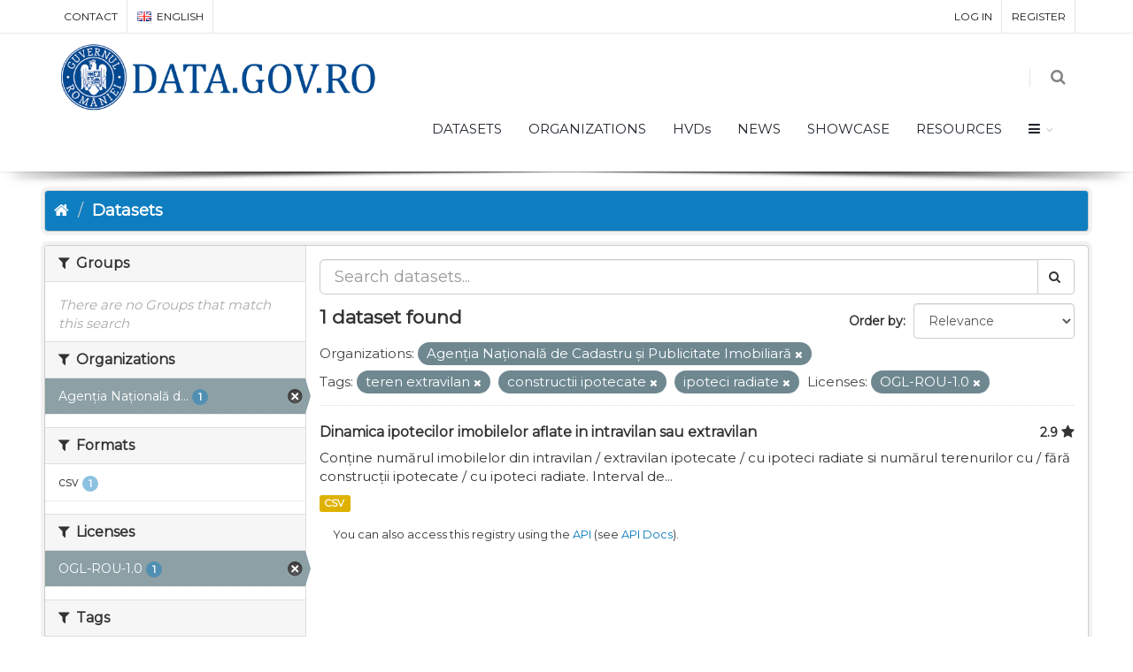

--- FILE ---
content_type: text/html; charset=utf-8
request_url: https://data.gov.ro/en/dataset?organization=ancpi&license_id=uk-ogl&tags=teren+extravilan&tags=constructii+ipotecate&tags=ipoteci+radiate
body_size: 6680
content:
<!DOCTYPE html>
<!--[if IE 9]> <html lang="en" class="ie9"> <![endif]-->
<!--[if gt IE 8]><!--> <html lang="en"> <!--<![endif]-->
  <head>
    <link rel="stylesheet" type="text/css" href="/fanstatic/vendor/:version:2019-07-03T17:11:48/select2/select2.css" />
<link rel="stylesheet" type="text/css" href="/fanstatic/css/:version:2019-07-03T17:11:48/main.min.css" />
<link rel="stylesheet" type="text/css" href="/fanstatic/vendor/:version:2019-07-03T17:11:48/font-awesome/css/font-awesome.min.css" />
<link rel="stylesheet" type="text/css" href="/fanstatic/ckanext-geoview/:version:2020-12-02T00:30:34/css/geo-resource-styles.css" />
<link rel="stylesheet" type="text/css" href="/fanstatic/pages/:version:2020-12-02T00:33:27/:bundle:css/bootstrap.css;css/medium-editor.css" />
<link rel="stylesheet" type="text/css" href="/fanstatic/rating_css/:version:2020-12-02T00:33:21/rating.css" />

    <meta charset="utf-8" />
      <meta name="generator" content="ckan 2.8.3" />
      <meta name="viewport" content="width=device-width, initial-scale=1.0">
    <title>Datasets - data.gov.ro</title>

    
    
    
    
    <link rel="shortcut icon" href="/base/images/ckan.ico" />
    
    
        <script type="text/javascript">
  (function(i,s,o,g,r,a,m){i['GoogleAnalyticsObject']=r;i[r]=i[r]||function(){
  (i[r].q=i[r].q||[]).push(arguments)},i[r].l=1*new Date();a=s.createElement(o),
  m=s.getElementsByTagName(o)[0];a.async=1;a.src=g;m.parentNode.insertBefore(a,m)
  })(window,document,'script','//www.google-analytics.com/analytics.js','ga');

  ga('create', 'UA-45331345-1', 'auto', {});
     
  ga('set', 'anonymizeIp', true);
  ga('send', 'pageview');
</script>
    


    <!--[if IE]>
    <script src="/classList.min.js"></script>
    <![endif]-->

    
    
    
    

    
        <link rel="alternate" type="text/n3" href="https://data.gov.ro/en/catalog.n3"/>
        <link rel="alternate" type="text/ttl" href="https://data.gov.ro/en/catalog.ttl"/>
        <link rel="alternate" type="application/rdf+xml" href="https://data.gov.ro/en/catalog.xml"/>
        <link rel="alternate" type="application/ld+json" href="https://data.gov.ro/en/catalog.jsonld"/>
    

    
    
      
    
    <link href="https://fonts.googleapis.com/css?family=Montserrat|Nunito|Titillium+Web&display=swap" rel="stylesheet">
    <!-- <link href="//netdna.bootstrapcdn.com/font-awesome/3.2.1/css/font-awesome.css" rel="stylesheet"> -->
    <link href="/assets/css/datagovro.css" rel="stylesheet" type="text/css" />
    <link href="/assets/css/mycss.css" rel="stylesheet" type="text/css" />
    <link href="/assets/css/header-1.css" rel="stylesheet" type="text/css" />

    
    


    
      
      
    <style>
        [role=main] { min-height: 0px;}

      </style>
    
  </head>

  
  <body data-site-root="https://data.gov.ro/" data-locale-root="https://data.gov.ro/en/" >

    
    <div class="hide"><a href="#content">Skip to content</a></div>
  

  
     
    
    <div id="topBar">
        <div class="container">
             
            

            <ul class="top-links list-inline pull-right">
                
                <li><a href="/en/user/login">Log in</a></li>
                
                <li><a class="sub" href="/en/user/register">Register</a></li>
                 
            </ul>
            <ul class="top-links list-inline">
                <li class="hidden-xs"><a href="/contact">CONTACT</a></li>
                

<li>
    
    
    
    
    <a class="dropdown-toggle no-text-underline" data-toggle="dropdown" href="#"><img class="flag-lang" src="/assets/images/flags/en.png" width="16" height="11" alt="lang" /> English</a>
    
    
    
    
    
    
    
    
    
    
    <ul class="dropdown-langs dropdown-menu">
        
        <li><a tabindex="-1" href="/ro/dataset?organization=ancpi&amp;license_id=uk-ogl&amp;tags=teren+extravilan&amp;tags=constructii+ipotecate&amp;tags=ipoteci+radiate"><img class="flag-lang" src="/assets/images/flags/ro.png" width="16" height="11" alt="lang" /> română</a></li>
        <li class="divider"></li>
        
        <li><a tabindex="-1" href="/en/dataset?organization=ancpi&amp;license_id=uk-ogl&amp;tags=teren+extravilan&amp;tags=constructii+ipotecate&amp;tags=ipoteci+radiate"><img class="flag-lang" src="/assets/images/flags/en.png" width="16" height="11" alt="lang" /> English</a></li>
        <li class="divider"></li>
        
        <li><a tabindex="-1" href="/it/dataset?organization=ancpi&amp;license_id=uk-ogl&amp;tags=teren+extravilan&amp;tags=constructii+ipotecate&amp;tags=ipoteci+radiate"><img class="flag-lang" src="/assets/images/flags/it.png" width="16" height="11" alt="lang" /> italiano</a></li>
        <li class="divider"></li>
        
        <li><a tabindex="-1" href="/fr/dataset?organization=ancpi&amp;license_id=uk-ogl&amp;tags=teren+extravilan&amp;tags=constructii+ipotecate&amp;tags=ipoteci+radiate"><img class="flag-lang" src="/assets/images/flags/fr.png" width="16" height="11" alt="lang" /> français</a></li>
        <li class="divider"></li>
        
        <li><a tabindex="-1" href="/es/dataset?organization=ancpi&amp;license_id=uk-ogl&amp;tags=teren+extravilan&amp;tags=constructii+ipotecate&amp;tags=ipoteci+radiate"><img class="flag-lang" src="/assets/images/flags/es.png" width="16" height="11" alt="lang" /> español</a></li>
        <li class="divider"></li>
        
        <li><a tabindex="-1" href="/de/dataset?organization=ancpi&amp;license_id=uk-ogl&amp;tags=teren+extravilan&amp;tags=constructii+ipotecate&amp;tags=ipoteci+radiate"><img class="flag-lang" src="/assets/images/flags/de.png" width="16" height="11" alt="lang" /> Deutsch</a></li>
        <li class="divider"></li>
        
    </ul>
</li>
            </ul>
             
            
        </div>
    </div>
    
    <div id="header" class="sticky shadow-after-3 clearfix">
          
        <!-- TOP NAV -->
        <header id="topNav">
            <div class="container">
                <!-- Mobile Menu Button -->
                <button class="btn btn-mobile" data-toggle="collapse" data-target=".nav-main-collapse">
                    <i class="fa fa-bars"></i>
                </button>

                <!-- BUTTONS -->
                <ul class="pull-right nav nav-pills nav-second-main">
                
                    <!-- SEARCH -->
                    
                    <li class="search">
                        <a href="javascript:;">
                            <i class="fa fa-search"></i>
                        </a>
                        <div class="search-box">
                            <form action="/en/dataset" method="get">
                                <div class="input-group">
                                    <input id="field-sitewide-search" type="text" class="form-control" name="q" placeholder="Search" />
                                    <span class="input-group-btn">
                                        <button class="btn btn-primary" type="submit">Search</button>
                                    </span>
                                </div>
                            </form>
                        </div>
                    </li>
                    
                
                </ul>
                <!-- /BUTTONS -->
                <!-- Logo -->
                <a class="logo pull-left" href="/en/">
                    <!-- <img src="/uploads/admin/data-gov-ro-logo.png" alt="" /> -->
                    <img src="/assets/images/gov/gov3.png" alt="" />
                </a>

                <div class="navbar-collapse pull-right nav-main-collapse collapse submenu-dark">
                    
                    <nav class="nav-main">
                        <ul id="topMain" class="nav nav-pills nav-main">
                            <!-- ('group_index', _('Groups')|upper), -->
                            <li><a href="/en/dataset">DATASETS</a></li><li><a href="/en/organization">ORGANIZATIONS</a></li><li><a href="/pages/hvds">HVDs</a></li>
                            <li><a href="//enblog">NEWS</a></li>
                            <!-- <li><a href="//enblog">Noutăți</a></li> -->
                            <li><a href="//enshowcase">SHOWCASE</a></li>
                            <li><a href="/pages/resources">RESOURCES</a></li>
                            <li class="dropdown">
                                <a class="dropdown-toggle fa fa-bars" href="#"></a>
                                <ul class="dropdown-menu">
                                    <li><a href="/pages/publish"><i class="fa fa-bullhorn"></i> GHID DE PUBLICARE</a></li>
                                    <li><a href="/pages/reutilizare"><i class="ico-category et-beaker"></i> REUTILIZARE</a></li>
                                    <li><a href="/pages/developers"><i class="ico-category et-heart"></i> DEZVOLTATORI</a></li>
                                    <li><a href="/pages/solicitare-date"><i class="fa fa-edit"></i> SOLICITĂRI DATE</a></li>
                                    <li><a href="/pages/licence"><i class="fa fa-trophy"></i> LICENȚĂ</a></li>
                                    <!-- <li><a href="/base/images/logoinst/OGL-ROU-1.0.pdf" target="_blank"><i class="fa fa-trophy"></i> LICENȚĂ</a></li> -->
                                    <li><a href="/stats"><i class="fa fa-bar-chart"></i> STATISTICI</a></li>
                                    <li><a href="/contact"><i class="ico-category et-map-pin"></i> CONTACT</a></li>
                                </ul>
                            </li>
                        </ul>
                    </nav>
                    
                </div>
            </div>
        </header>
    </div>

  
    <div role="main">
      <div id="content" class="container">
        
          
            <div class="flash-messages">
              
                
              
            </div>
          

          
            <div class="toolbar">
              
                
                  <ol class="breadcrumb">
                    
<li class="home"><a href="/en/"><i class="fa fa-home"></i><span> Home</span></a></li>
                    
  <li class="active"><a href="/en/dataset">Datasets</a></li>

                  </ol>
                
              
            </div>
          

          <div class="row wrapper">
            
            
            

            
              <aside class="secondary col-sm-3">
                
                
    
    
    
    
      <!-- <li>groups</li> -->
      

  
  
    
      
      
        <section class="module module-narrow module-shallow">
          
            <h2 class="module-heading">
              <i class="fa fa-filter"></i>
              
              Groups
            </h2>
          
          
            
            
              <p class="module-content empty">There are no Groups that match this search</p>
            
            
          
        </section>
      
    
  

    
      <!-- <li>organization</li> -->
      

  
  
    
      
      
        <section class="module module-narrow module-shallow">
          
            <h2 class="module-heading">
              <i class="fa fa-filter"></i>
              
              Organizations
            </h2>
          
          
            
            
              <nav>
                <ul class="list-unstyled nav nav-simple nav-facet">
                  
                    
                    
                    
                    
                      <li class="nav-item active">
                        <a href="/en/dataset?license_id=uk-ogl&amp;tags=teren+extravilan&amp;tags=constructii+ipotecate&amp;tags=ipoteci+radiate" title="Agenția Națională de Cadastru și Publicitate Imobiliară">
                          <span class="item-label">Agenția Națională d...</span>
                          <span class="hidden separator"> - </span>
                          <span class="item-count badge">1</span>
                        </a>
                      </li>
                  
                </ul>
              </nav>

              <p class="module-footer">
                
                  
                
              </p>
            
            
          
        </section>
      
    
  

    
      <!-- <li>res_format</li> -->
      

  
  
    
      
      
        <section class="module module-narrow module-shallow">
          
            <h2 class="module-heading">
              <i class="fa fa-filter"></i>
              
              Formats
            </h2>
          
          
            
            
              <nav>
                <ul class="list-unstyled nav nav-simple nav-facet">
                  
                    
                    
                    
                    
                      <li class="nav-item">
                        <a href="/en/dataset?res_format=csv&amp;tags=constructii+ipotecate&amp;organization=ancpi&amp;license_id=uk-ogl&amp;tags=teren+extravilan&amp;tags=ipoteci+radiate" title="">
                          <span class="item-label">csv</span>
                          <span class="hidden separator"> - </span>
                          <span class="item-count badge">1</span>
                        </a>
                      </li>
                  
                </ul>
              </nav>

              <p class="module-footer">
                
                  
                
              </p>
            
            
          
        </section>
      
    
  

    
      <!-- <li>license_id</li> -->
      

  
  
    
      
      
        <section class="module module-narrow module-shallow">
          
            <h2 class="module-heading">
              <i class="fa fa-filter"></i>
              
              Licenses
            </h2>
          
          
            
            
              <nav>
                <ul class="list-unstyled nav nav-simple nav-facet">
                  
                    
                    
                    
                    
                      <li class="nav-item active">
                        <a href="/en/dataset?organization=ancpi&amp;tags=teren+extravilan&amp;tags=constructii+ipotecate&amp;tags=ipoteci+radiate" title="">
                          <span class="item-label">OGL-ROU-1.0</span>
                          <span class="hidden separator"> - </span>
                          <span class="item-count badge">1</span>
                        </a>
                      </li>
                  
                </ul>
              </nav>

              <p class="module-footer">
                
                  
                
              </p>
            
            
          
        </section>
      
    
  

    
      <!-- <li>tags</li> -->
      

  
  
    
      
      
        <section class="module module-narrow module-shallow">
          
            <h2 class="module-heading">
              <i class="fa fa-filter"></i>
              
              Tags
            </h2>
          
          
            
            
              <nav>
                <ul class="list-unstyled nav nav-simple nav-facet">
                  
                    
                    
                    
                    
                      <li class="nav-item active">
                        <a href="/en/dataset?organization=ancpi&amp;license_id=uk-ogl&amp;tags=teren+extravilan&amp;tags=ipoteci+radiate" title="">
                          <span class="item-label">constructii ipotecate</span>
                          <span class="hidden separator"> - </span>
                          <span class="item-count badge">1</span>
                        </a>
                      </li>
                  
                    
                    
                    
                    
                      <li class="nav-item">
                        <a href="/en/dataset?tags=constructii+ipotecate&amp;organization=ancpi&amp;license_id=uk-ogl&amp;tags=imobile&amp;tags=teren+extravilan&amp;tags=ipoteci+radiate" title="">
                          <span class="item-label">imobile</span>
                          <span class="hidden separator"> - </span>
                          <span class="item-count badge">1</span>
                        </a>
                      </li>
                  
                    
                    
                    
                    
                      <li class="nav-item">
                        <a href="/en/dataset?tags=ipoteci&amp;tags=constructii+ipotecate&amp;organization=ancpi&amp;license_id=uk-ogl&amp;tags=teren+extravilan&amp;tags=ipoteci+radiate" title="">
                          <span class="item-label">ipoteci</span>
                          <span class="hidden separator"> - </span>
                          <span class="item-count badge">1</span>
                        </a>
                      </li>
                  
                    
                    
                    
                    
                      <li class="nav-item active">
                        <a href="/en/dataset?organization=ancpi&amp;license_id=uk-ogl&amp;tags=teren+extravilan&amp;tags=constructii+ipotecate" title="">
                          <span class="item-label">ipoteci radiate</span>
                          <span class="hidden separator"> - </span>
                          <span class="item-count badge">1</span>
                        </a>
                      </li>
                  
                    
                    
                    
                    
                      <li class="nav-item active">
                        <a href="/en/dataset?organization=ancpi&amp;license_id=uk-ogl&amp;tags=constructii+ipotecate&amp;tags=ipoteci+radiate" title="">
                          <span class="item-label">teren extravilan</span>
                          <span class="hidden separator"> - </span>
                          <span class="item-count badge">1</span>
                        </a>
                      </li>
                  
                    
                    
                    
                    
                      <li class="nav-item">
                        <a href="/en/dataset?tags=constructii+ipotecate&amp;organization=ancpi&amp;license_id=uk-ogl&amp;tags=teren+intravilan&amp;tags=teren+extravilan&amp;tags=ipoteci+radiate" title="">
                          <span class="item-label">teren intravilan</span>
                          <span class="hidden separator"> - </span>
                          <span class="item-count badge">1</span>
                        </a>
                      </li>
                  
                </ul>
              </nav>

              <p class="module-footer">
                
                  
                
              </p>
            
            
          
        </section>
      
    
  

    

  <a class="close no-text hide-filters"><i class="fa fa-times-circle"></i><span class="text">close</span></a>


              </aside>
            

            
              <div class="primary col-sm-9 col-xs-12">
                
                

      
        
      
      
    
    
    







<form id="dataset-search-form"
    class="search-form" method="get"
    data-module="select-switch">

    
    <div class="input-group search-input-group">
        <input aria-label="Search datasets" id="field-giant-search"
            type="text" class="form-control input-lg" name="q" value="" autocomplete="off"
            placeholder="Search datasets...">
        
        <span class="input-group-btn">
            <button class="btn btn-default btn-lg" type="submit" value="search">
                <i class="fa fa-search"></i>
            </button>
        </span>
        
    </div>
    

    
    <span>
  
  

  
  
  
  <input type="hidden" name="organization" value="ancpi" />
  
  
  
  
  
  <input type="hidden" name="license_id" value="uk-ogl" />
  
  
  
  
  
  <input type="hidden" name="tags" value="teren extravilan" />
  
  
  
  
  
  <input type="hidden" name="tags" value="constructii ipotecate" />
  
  
  
  
  
  <input type="hidden" name="tags" value="ipoteci radiate" />
  
  
  
  </span>
    

    
    
    <div class="form-select form-group control-order-by">
        <label for="field-order-by">Order by</label>
        <select id="field-order-by" name="sort" class="form-control">
            
            
            <option value="score desc, metadata_modified desc"  selected="selected" >Relevance
            </option>
            
            
            
            <option value="title_string asc" >Name Ascending
            </option>
            
            
            
            <option value="title_string desc" >Name Descending
            </option>
            
            
            
            <option value="rating asc" >Rating Ascending
            </option>
            
            
            
            <option value="rating desc" >Rating Descending
            </option>
            
            
            
            <option value="metadata_modified desc" >Last Modified
            </option>
            
            
            
            <option value="views_recent desc" >Popular
            </option>
            
            
        </select>
        
        <button class="btn btn-default js-hide" type="submit">Go</button>
        
    </div>
    
    

    
    
    <h2>

  
  
  
  

1 dataset found</h2>
    
    

    
    
    <p class="filter-list">
        
        
        <span class="facet">Organizations:</span>
        
        <span class="filtered pill">Agenția Națională de Cadastru și Publicitate Imobiliară
            <a href="dataset?license_id=uk-ogl&amp;tags=teren+extravilan&amp;tags=constructii+ipotecate&amp;tags=ipoteci+radiate" class="remove" title="Remove"><i
                    class="fa fa-times"></i></a>
        </span>
        
        
        
        <span class="facet">Tags:</span>
        
        <span class="filtered pill">teren extravilan
            <a href="dataset?organization=ancpi&amp;license_id=uk-ogl&amp;tags=constructii+ipotecate&amp;tags=ipoteci+radiate" class="remove" title="Remove"><i
                    class="fa fa-times"></i></a>
        </span>
        
        <span class="filtered pill">constructii ipotecate
            <a href="dataset?organization=ancpi&amp;license_id=uk-ogl&amp;tags=teren+extravilan&amp;tags=ipoteci+radiate" class="remove" title="Remove"><i
                    class="fa fa-times"></i></a>
        </span>
        
        <span class="filtered pill">ipoteci radiate
            <a href="dataset?organization=ancpi&amp;license_id=uk-ogl&amp;tags=teren+extravilan&amp;tags=constructii+ipotecate" class="remove" title="Remove"><i
                    class="fa fa-times"></i></a>
        </span>
        
        
        
        <span class="facet">Licenses:</span>
        
        <span class="filtered pill">OGL-ROU-1.0
            <a href="dataset?organization=ancpi&amp;tags=teren+extravilan&amp;tags=constructii+ipotecate&amp;tags=ipoteci+radiate" class="remove" title="Remove"><i
                    class="fa fa-times"></i></a>
        </span>
        
        
    </p>
    <a class="show-filters btn btn-default">Filter Results</a>
    
    

</form>





      
        

  
    <ul class="dataset-list list-unstyled">
    	
	      
	        








  <li class="dataset-item">
    
      <div class="dataset-content">
        
          <h3 class="dataset-heading">
            
              
            
            
    <a href="/en/dataset/dinamica-ipotecilor-imobilelor-aflate-in-intravilan-sau-extravilan">Dinamica ipotecilor imobilelor aflate in intravilan sau extravilan</a>
    
    
        <div class="dataset-rating">
          <span>2.9</span>
          <i class="user-rating-star fa fa-star"></i>
        </div>
    

            
              
              
            
          </h3>
        
        
          
        
        
          
            <div>Conține numărul imobilelor din intravilan / extravilan ipotecate / cu ipoteci radiate si numărul terenurilor cu / fără construcții ipotecate / cu ipoteci radiate. Interval de...</div>
          
        
      </div>
      
        
          
            <ul class="dataset-resources list-unstyled">
              
                
                <li>
                  <a href="/en/dataset/dinamica-ipotecilor-imobilelor-aflate-in-intravilan-sau-extravilan" class="label label-default" data-format="csv">CSV</a>
                </li>
                
              
            </ul>
          
        
      
    
  </li>

	      
	    
    </ul>
  

      

    
      
    

  
  <section class="module">
    <div class="module-content">
      
      <small>
        
        
        
           You can also access this registry using the <a href="/en/api/3">API</a> (see <a href="http://docs.ckan.org/en/2.8/api/">API Docs</a>). 
      </small>
      
    </div>
  </section>
  

              </div>
            
          </div>
        
      </div>
    </div>
  
    <footer class="site-footer">
  <div class="container">
    
    <div class="row">
      <div class="col-md-8 footer-links">
        
          <ul class="list-unstyled">
            
              <li><a href="/en/about">About data.gov.ro</a></li>
            
          </ul>
          <ul class="list-unstyled">
            
    <li><a href="/termeni.html">Terms and conditions</a></li>
    <li><a href="/cookie.html">Cookies</a></li>
    <li><a href="http://docs.ckan.org/en/2.8/api/">CKAN API</a></li>
    <li><a href="http://www.okfn.org/">Open Knowledge Foundation </a></li>
    <li><a href="https://github.com/govro/">Open Source on Github</a></li>
    <li><a href="/stats">Statistics</a></li>
    <li><a href="/datarequest">Data Requests</a></li>
    <li><a href="/en/datagovro_theme/ga">Traffic Statistics</a></li>
    <li><a href="https://data.gov.ro/feeds/dataset.atom" target="_blank">Feeds</a></li>

          </ul>
        
      </div>
      <div class="col-md-4 attribution">
        
          <p><strong>Powered by</strong> <a class="hide-text ckan-footer-logo" href="http://ckan.org">CKAN</a></p>
        
        
          
<form class="form-inline form-select lang-select" action="/en/util/redirect" data-module="select-switch" method="POST">
  <label for="field-lang-select">Language</label>
  <select id="field-lang-select" name="url" data-module="autocomplete" data-module-dropdown-class="lang-dropdown" data-module-container-class="lang-container">
    
      <option value="/ro/dataset?organization=ancpi&amp;license_id=uk-ogl&amp;tags=teren+extravilan&amp;tags=constructii+ipotecate&amp;tags=ipoteci+radiate" >
        română
      </option>
    
      <option value="/en/dataset?organization=ancpi&amp;license_id=uk-ogl&amp;tags=teren+extravilan&amp;tags=constructii+ipotecate&amp;tags=ipoteci+radiate" selected="selected">
        English
      </option>
    
      <option value="/it/dataset?organization=ancpi&amp;license_id=uk-ogl&amp;tags=teren+extravilan&amp;tags=constructii+ipotecate&amp;tags=ipoteci+radiate" >
        italiano
      </option>
    
      <option value="/fr/dataset?organization=ancpi&amp;license_id=uk-ogl&amp;tags=teren+extravilan&amp;tags=constructii+ipotecate&amp;tags=ipoteci+radiate" >
        français
      </option>
    
      <option value="/es/dataset?organization=ancpi&amp;license_id=uk-ogl&amp;tags=teren+extravilan&amp;tags=constructii+ipotecate&amp;tags=ipoteci+radiate" >
        español
      </option>
    
      <option value="/de/dataset?organization=ancpi&amp;license_id=uk-ogl&amp;tags=teren+extravilan&amp;tags=constructii+ipotecate&amp;tags=ipoteci+radiate" >
        Deutsch
      </option>
    
  </select>
  <button class="btn btn-default js-hide" type="submit">Go</button>
</form>
        
      </div>
    </div>
    
  </div>

  
    
  
</footer>
  
    
    
    
      
    
  

    
    
    
        
        
        <div class="js-hide" data-module="google-analytics"
             data-module-googleanalytics_resource_prefix="">
        </div>
    

<script type="text/javascript">var plugin_path = '/assets/plugins/';</script>
<script type="text/javascript" src="/assets/plugins/jquery/jquery-2.2.3.min.js"></script>
<script type="text/javascript" src="/assets/js/scripts.js"></script>


      
  <script>document.getElementsByTagName('html')[0].className += ' js';</script>
<script type="text/javascript" src="/fanstatic/vendor/:version:2019-07-03T17:11:48/jquery.min.js"></script>
<script type="text/javascript" src="/fanstatic/vendor/:version:2019-07-03T17:11:48/:bundle:bootstrap/js/bootstrap.min.js;jed.min.js;moment-with-locales.js;select2/select2.min.js"></script>
<script type="text/javascript" src="/fanstatic/base/:version:2019-07-03T17:11:48/:bundle:plugins/jquery.inherit.min.js;plugins/jquery.proxy-all.min.js;plugins/jquery.url-helpers.min.js;plugins/jquery.date-helpers.min.js;plugins/jquery.slug.min.js;plugins/jquery.slug-preview.min.js;plugins/jquery.truncator.min.js;plugins/jquery.masonry.min.js;plugins/jquery.form-warning.min.js;plugins/jquery.images-loaded.min.js;sandbox.min.js;module.min.js;pubsub.min.js;client.min.js;notify.min.js;i18n.min.js;main.min.js;modules/select-switch.min.js;modules/slug-preview.min.js;modules/basic-form.min.js;modules/confirm-action.min.js;modules/api-info.min.js;modules/autocomplete.min.js;modules/custom-fields.min.js;modules/data-viewer.min.js;modules/table-selectable-rows.min.js;modules/resource-form.min.js;modules/resource-upload-field.min.js;modules/resource-reorder.min.js;modules/resource-view-reorder.min.js;modules/follow.min.js;modules/activity-stream.min.js;modules/dashboard.min.js;modules/resource-view-embed.min.js;view-filters.min.js;modules/resource-view-filters-form.min.js;modules/resource-view-filters.min.js;modules/table-toggle-more.min.js;modules/dataset-visibility.min.js;modules/media-grid.min.js;modules/image-upload.min.js;modules/followers-counter.min.js"></script>
<script type="text/javascript" src="/fanstatic/base/:version:2019-07-03T17:11:48/tracking.min.js"></script>
<script type="text/javascript" src="/fanstatic/ckanext-googleanalytics/:version:2020-12-02T00:34:11/googleanalytics_event_tracking.js"></script>
<script type="text/javascript" src="/fanstatic/pages/:version:2020-12-02T00:33:27/:bundle:js/pages-editor.js;js/medium-editor.min.js"></script></body>
</html>